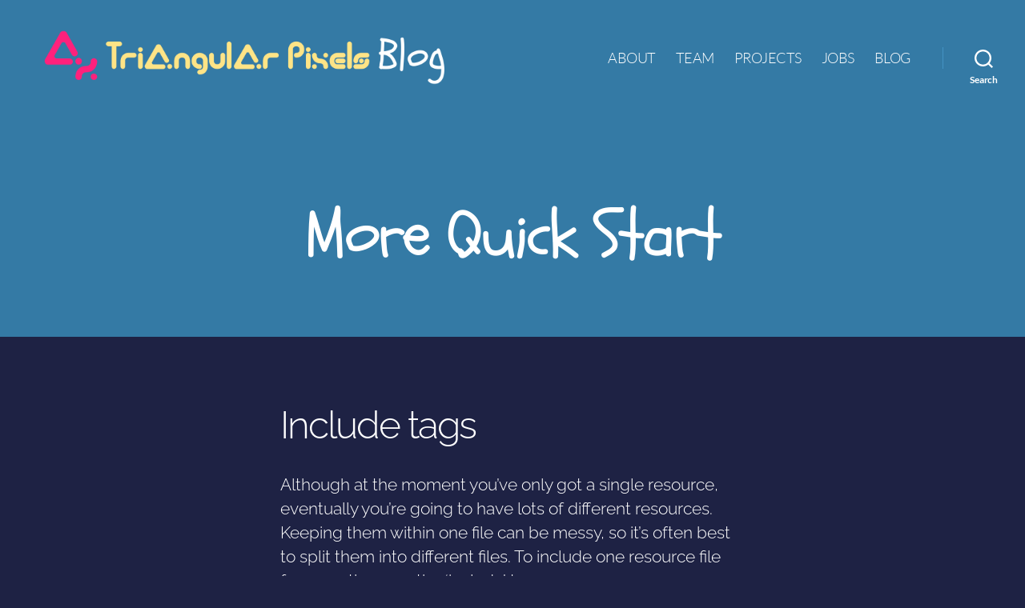

--- FILE ---
content_type: text/css
request_url: https://blog.triangularpixels.com/wp-content/plugins/ultimate-post-list/public/css/ultimate-post-list-public.css?ver=5.2.7.1
body_size: 205
content:
div.upl-list form, div.upl-list p { margin-bottom: 1em; }
div.upl-list form img { display: inline; padding-left: 1em; padding-right: 1em; box-shadow: none; vertical-align: middle; border: 0 none; }
div.upl-list ul { list-style: none outside none; overflow: hidden; margin-left: 0; margin-right: 0; padding-left: 0; padding-right: 0; }
div.upl-list ul li { margin: 0 0 1.5em; clear: both; }
div.upl-list ul li:last-child { margin-bottom: 0; }
#upl-list-2987 ul li img { max-width: 75px; width: 100%; height: auto; display: inline; float: left; margin: 0px 8px 8px 0px; }
#upl-list-2987 ul li { margin-top: 0px; margin-bottom: 24px; margin-left: 0px; margin-right: 0px; }
